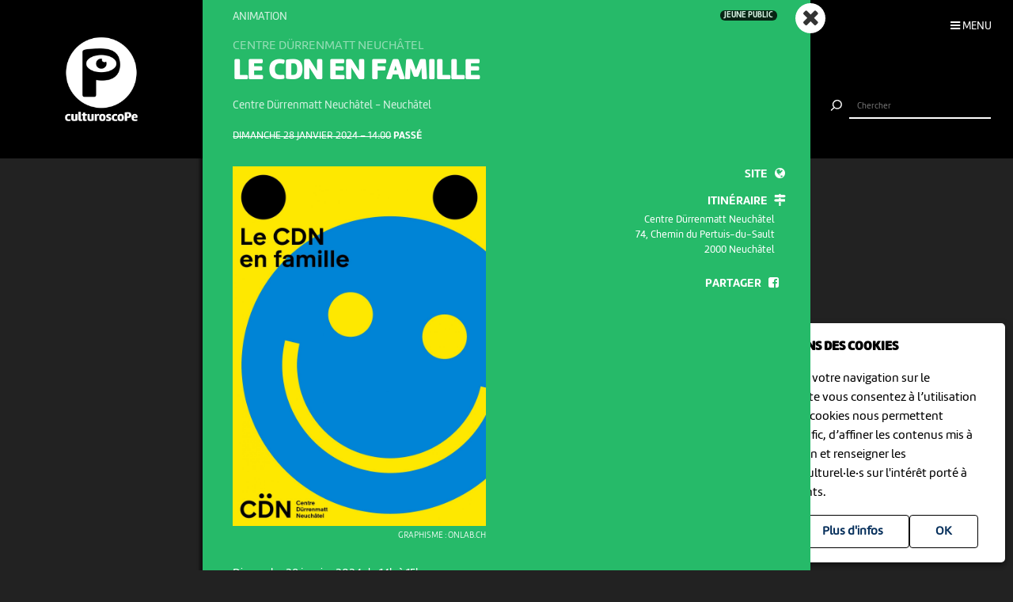

--- FILE ---
content_type: text/html; charset=UTF-8
request_url: https://www.culturoscope.ch/detail/31092-le-cdn-en-famille
body_size: 6784
content:

<!DOCTYPE html>
<html lang="fr">
<head>
    <meta charset="UTF-8">
    <title>Le CDN en famille  - dimanche 28 janvier – 14:00 - Centre Dürrenmatt Neuchâtel Neuchâtel</title>

    <meta name="description" content="dimanche 28 janvier – 14:00

 Centre Dürrenmatt Neuchâtel Neuchâtel

Dimanche 28 janvier 2024 de 14h &agrave; 15hVisite guid&eacute;e et en parall&egrave;le, visite-atelier cr&eacute;atif pour les enfants. Entr&eacute;e libre.Tandis que les adultes suivent une visite guid&eacute;e du CDN, les enfants d&egrave;s 5...

">
    <meta name="keywords" content="Animation, Jeune public, Centre Dürrenmatt Neuchâtel, Neuchâtel, #neuchatel">
    <meta name="viewport" content="width=device-width, initial-scale=1, maximum-scale=1.0, minimum-scale=1.0, user-scalable=no">
    <meta name="theme-color" content="#333">

    <meta property="fb:app_id" content="1360897840723386"/>
    <meta property="og:type" content="website"/>
    <meta property="og:title" content="Le CDN en famille  - dimanche 28 janvier – 14:00 - Centre Dürrenmatt Neuchâtel Neuchâtel"/>
    <meta property="og:url"
          content="https://www.culturoscope.ch/detail/31092-le-cdn-en-famille"/>
    <meta property="og:description" content="dimanche 28 janvier – 14:00

 Centre Dürrenmatt Neuchâtel Neuchâtel

Dimanche 28 janvier 2024 de 14h &agrave; 15hVisite guid&eacute;e et en parall&egrave;le, visite-atelier cr&eacute;atif pour les enfants. Entr&eacute;e libre.Tandis que les adultes suivent une visite guid&eacute;e du CDN, les enfants d&egrave;s 5...

"/>
    <meta property="og:site_name" content="culturoscoPe"/>
    <meta property="og:updated_time" content="1768728530"/>

  
      <meta property="og:image" content="https://www.culturoscope.ch/uploads/1500_1500_9jhvFMbhXiBHBi6iLEYy.jpg">
    <meta property="og:image:width" content="1500" /><meta property="og:image:height" content="2128" />
  

    <script src="https://ajax.googleapis.com/ajax/libs/jquery/3.2.1/jquery.min.js" ></script>
    <link rel="stylesheet" href="https://stackpath.bootstrapcdn.com/bootstrap/4.3.1/css/bootstrap.min.css" integrity="sha384-ggOyR0iXCbMQv3Xipma34MD+dH/1fQ784/j6cY/iJTQUOhcWr7x9JvoRxT2MZw1T" crossorigin="anonymous">
    <link rel="stylesheet" media='screen' href="https://maxcdn.bootstrapcdn.com/font-awesome/4.7.0/css/font-awesome.min.css" async>



  

    <link rel="apple-touch-icon" sizes="180x180" href="/favicon/apple-touch-icon.png">
    <link rel="icon" type="image/png" sizes="32x32" href="/favicon/favicon-32x32.png">
    <link rel="icon" type="image/png" sizes="16x16" href="/favicon/favicon-16x16.png">
    <link rel="manifest" href="/favicon/manifest.json">
    <link rel="shortcut icon" href="/favicon/favicon.ico">
    <meta name="msapplication-config" content="/favicon/browserconfig.xml">

    <link rel="stylesheet" href="/css/marine.css"/>
    <link rel="stylesheet" media='screen' href="/css/general.css?v=1.14q"/>
<!--    <link rel='stylesheet' media='screen and (min-width: 320px) and (max-width: 480px)' href="--><!--/css/mobile.css--><!--"/>-->
<!--    <link rel='stylesheet' media='screen and (device-width: 768px), (pointer: coarse)' href="--><!--/css/mobile.css--><!--"/>-->
    <link rel='stylesheet' media='screen and (max-device-width: 768px)' href="/css/mobile.css?v=1.14q"/>
  
  


  
  
    <script async src="https://www.googletagmanager.com/gtag/js?id=UA-114278497-1"></script>
    <script>
        window.dataLayer = window.dataLayer || [];

        function gtag() {
            dataLayer.push(arguments);
        }

        gtag('js', new Date());

        gtag('config', 'UA-114278497-1');
    </script>


</head>
<body id='detail' class='31092-le-cdn-en-famille   '>
 <form method='post' id='frmRGPD'><input type='hidden' name='rgpd' value='1' /><div id='rgpd'><p><strong>NOUS UTILISONS DES COOKIES</strong></p><p>En poursuivant votre navigation sur le culturoscoPe site vous consentez à l’utilisation de cookies. Les cookies nous permettent d'analyser le trafic, d’affiner les contenus mis à votre disposition et renseigner les acteurs·trices culturel·le·s sur l'intérêt porté à leurs événements.</p><input type='submit' class='ghost' value='OK'/>&nbsp;<a href='/declaration_rgpd'  class='ghost'>Plus d'infos</a>&nbsp;</div></form><nav id='nav'>

    <div class='items'>

        <a href='/agenda' >Agenda</a>
        <a href='/pdf' >Agenda PDF</a>
        <a href='/presentation' >Présentation</a>
        <a href='/equipe' >L'équipe</a>
        <a href='/presse' >Presse</a>
        <a href='/a_propos' >À propos</a>
        <a href='/ressources'  >Ressources</a>
        <a href='/faq' >Annoncer votre événement</a>
        <a href='/soutien' >Nous soutenir</a>
      <a href='/compte' >Connexion / Inscription</a>
        <a href='/contact' >Contact</a>

    </div>

    <div class='app-links'>
        <a href='https://itunes.apple.com/WebObjects/MZStore.woa/wa/viewSoftware?id=1165972897&mt=8'
           target='_blank'><img src='/img/b-appstore.png' alt="Télécharger dans l'App Store"></a>
<!--        <a href='https://play.google.com/store/apps/details?id=ch.giorgianni_moeschler.panorama' target='_blank'><img-->
<!--                    src='/img/b-googleplay--><!--.png' alt="Disponible sur Google Play"></a>-->
    </div>

<!--    <div class='contact'>-->
<!---->
<!--        <a href='mailto:culturoscope@forumculture.ch'>culturoscope@forumculture.ch</a><br/>-->
<!--        42, H.F. Sandoz<br/>-->
<!--        2710 Tavannes-->
<!--    </div>-->


</nav>


<div id='menu-button'>
    <span>Menu</span>
</div>

<div id='wrapper'>
    <div id="header">

        <a href='/agenda'><h1>culturoscoPe</h1></a>

      
          <div id='filter-button'>
              <div>
                  <i class='fa fa-filter'></i>
                 <span style='color:rgb()'></span>               </div>
          </div>

      
        <div id='search-button'>
            <div>
                <i class='fa fa-search'></i>
            </div>
        </div>


    </div> <!-- /header -->

    <div id='search'>
        <form method='post' action='/agenda' id='frmSearch'>
            <button type='submit'><img src='/img/b-search.png' alt='Chercher'/></button>
            <input type='search' id='search-field' name='search_string' value="" autocomplete="off"
                   placeholder="Chercher"/>
            <div id='cancel-button'><img src='/img/b-cancel.png' alt='Annuler'/></div>
            <ul id='suggestions'>

            </ul>


        </form>
    </div>


    <div id='content' class='container row '>

      
<div class='back-button button back'><a href='/agenda'><i class='fa fa-angle-left'></i></a></div>
<div class='back-button button home'><a href='/agenda'><i class='fa fa-times'></i></a></div>
<div class="evts-detail">
<div class='evt-item' style='background:rgb(38,186,105); color: white ' data-date='1970-01-01'><div class='evt-date'><div><p class='big strike'><span>dimanche 28 janvier 2024 – 14:00</span> <em>Passé</em> </p></div></div><div class='evt-image'><img src='https://www.culturoscope.ch/uploads/1500_1500_9jhvFMbhXiBHBi6iLEYy.jpg' class='img-fluid'/><div class='img-credit'>Graphisme : onlab.ch</div></div><div class='evt-infos'><h4><div class='evt-labels'><div class='evt-label YOUNGPUBLIC' >Jeune public</div></div>Animation</h4><div id='event-member'>Centre Dürrenmatt Neuchâtel</div><h3 id='event-title'>Le CDN en famille </h3><h5>Centre Dürrenmatt Neuchâtel <span>-</span> Neuchâtel</h5></div><div class='evt-description'><p>Dimanche 28 janvier 2024 de 14h &agrave; 15h</p><p>Visite guid&eacute;e et en parall&egrave;le, visite-atelier cr&eacute;atif pour les enfants. Entr&eacute;e libre.</p><p>Tandis que les adultes suivent une visite guid&eacute;e du CDN, les enfants d&egrave;s 5 ans participent &agrave; une visite et un atelier cr&eacute;atif.</p><p>Le CDN en famille, c&rsquo;est un dimanche par mois, et l&rsquo;entr&eacute;e est libre ! (sans r&eacute;servations).</p></div><div class='evt-action'><a class='detail-button btn  rounded-0 mx-1 text-uppercase btn-action' href='/detail/31092-le-cdn-en-famille' data-edid='31092' data-action='detail' data-toggle='tooltip' data-placement='right' title="Plus d'informations"><span>Détails</span><i class='fa fa-plus'></i> </a><a class='site-button btn rounded-0 mx-1 text-uppercase btn-action' href='https://www.cdn.ch/cdn/fr/home/visiter/manif.html' target='_blank' data-edid='31092' data-action='site'  data-toggle='tooltip' data-placement='right' title="Consulter le site de l'organisateur"><span>Site</span><i class='fa fa-globe'></i> </a><a   data-edid='31092' data-action='itineraire' class='itineraire-button btn rounded-0 mx-1 text-uppercase btn-action' target='_blank' href='https://maps.google.com/?q=47.0012165,6.9364273&daddr=74, Chemin du Pertuis-du-Sault, 2000'  data-toggle='tooltip' data-placement='right' title="Afficher la carte" ><span>Itinéraire</span><i class='fa fa-map-signs'></i></a><div class='evt-address'><p>Centre Dürrenmatt Neuchâtel</p><p>74, Chemin du Pertuis-du-Sault</p><p>2000 Neuchâtel</p></div><div class='share-buttons'><a href='https://www.facebook.com/sharer/sharer.php?u=https%3A%2F%2Fwww.culturoscope.ch%2Fdetail%2F31092-le-cdn-en-famille' class='btn  rounded-0 mx-1 text-uppercase btn-action share' data-edid='31092' data-action='partage-fb' data-toggle='tooltip' data-placement='right' title="Partager sur facebook" ><span> Partager</span><i class='fa fa-facebook-square'></i></a></div></div><div class='more'><h6>Cela pourrait aussi vous intéresser</h6><div class=" scrollbar"><div class="arrow left disabled"><i class="fa fa-angle-left"></i></div><div class="scroll"><div class='evts-grid horizontal '><div class='evt-item' style='color: rgb(38,186,105) '><div class='evt-bg' style='background:url(https://www.culturoscope.ch/uploads/400_400_adscreen-mhn-lm_vf.png) no-repeat; background-size:cover; background-position:center center;'></div><div class='evt-bg-filter' style='background: rgba(38,186,105, 1);'></div><div class='evt-image'></div><div class='evt-infos'><a href='/detail/48666-projection-1001-pattes' class='btn-action'  data-edid='48666' data-action='detail'><h4><div class='evt-labels'><div class='evt-label YOUNGPUBLIC' >Jeune public</div></div>Cinéma</h4><h3 id='event-title'>Projection " 1001 PATTES" </h3><h5><span class='date'>dim 18 janvier</span><span class='sep'> - </span> <span class='place'>Neuchâtel</span></h5></a></div><div class='evt-action'><a class='detail-button btn  rounded-0 mx-1 text-uppercase btn-action' href='/detail/48666-projection-1001-pattes' data-edid='48666' data-action='detail' data-toggle='tooltip' data-placement='right' title="Plus d'informations"><span>Détails</span><i class='fa fa-plus'></i> </a><a class='site-button btn rounded-0 mx-1 text-uppercase btn-action' href='https://neu.cinepel.ch/eventdetails/?eventID=175483' target='_blank' data-edid='48666' data-action='site'  data-toggle='tooltip' data-placement='right' title="Consulter le site de l'organisateur"><span>Site</span><i class='fa fa-globe'></i> </a><div class='share-buttons'><a href='https://www.facebook.com/sharer/sharer.php?u=https%3A%2F%2Fwww.culturoscope.ch%2Fdetail%2F31092-le-cdn-en-famille' class='btn  rounded-0 mx-1 text-uppercase btn-action share' data-edid='48666' data-action='partage-fb' data-toggle='tooltip' data-placement='right' title="Partager sur facebook" ><span> Partager</span><i class='fa fa-facebook-square'></i></a></div></div></div><div class='evt-item' style='color: rgb(233,21,85) '><div class='evt-bg' style='background:url(https://www.culturoscope.ch/uploads/400_400_les-3-petits-cochons-2.jpg) no-repeat; background-size:cover; background-position:center center;'></div><div class='evt-bg-filter' style='background: rgba(233,21,85, 1);'></div><div class='evt-image'></div><div class='evt-infos'><a href='/detail/46069-les-3-petits-cochons' class='btn-action'  data-edid='46069' data-action='detail'><h4><div class='evt-labels'><div class='evt-label YOUNGPUBLIC' >Jeune public</div></div>Théâtre</h4><h3 id='event-title'>Les 3 petits cochons</h3><h5><span class='date'>dim 18 janvier</span><span class='sep'> - </span> <span class='place'>La Chaux-de-Fonds</span></h5></a><div class='evt-status text-uppercase'>Complet</div></div><div class='evt-action'><a class='detail-button btn  rounded-0 mx-1 text-uppercase btn-action' href='/detail/46069-les-3-petits-cochons' data-edid='46069' data-action='detail' data-toggle='tooltip' data-placement='right' title="Plus d'informations"><span>Détails</span><i class='fa fa-plus'></i> </a><a class='site-button btn rounded-0 mx-1 text-uppercase btn-action' href='https://www.laturlutaine.ch/les-3-petits-cochons' target='_blank' data-edid='46069' data-action='site'  data-toggle='tooltip' data-placement='right' title="Consulter le site de l'organisateur"><span>Site</span><i class='fa fa-globe'></i> </a><a  class='billeterie-button btn rounded-0 mx-1 text-uppercase btn-action' href='https://www.laturlutaine.ch/prix-et-reservation' target='_blank' data-edid='46069' data-action='billeterie'  data-toggle='tooltip' data-placement='right' title="Acheter des billets" ><span>Billetterie</span><i class='fa fa-ticket'></i> </a><div class='share-buttons'><a href='https://www.facebook.com/sharer/sharer.php?u=https%3A%2F%2Fwww.culturoscope.ch%2Fdetail%2F31092-le-cdn-en-famille' class='btn  rounded-0 mx-1 text-uppercase btn-action share' data-edid='46069' data-action='partage-fb' data-toggle='tooltip' data-placement='right' title="Partager sur facebook" ><span> Partager</span><i class='fa fa-facebook-square'></i></a></div></div></div><div class='evt-item' style='color: rgb(38,186,105) '><div class='evt-bg' style='background:url(https://www.culturoscope.ch/uploads/400_400_flyer_-_retour_de_l_exploratoire.jpg) no-repeat; background-size:cover; background-position:center center;'></div><div class='evt-bg-filter' style='background: rgba(38,186,105, 1);'></div><div class='evt-image'></div><div class='evt-infos'><a href='/detail/47609-lexploratoire' class='btn-action'  data-edid='47609' data-action='detail'><h4><div class='evt-labels'><div class='evt-label YOUNGPUBLIC' >Jeune public</div></div>Animation</h4><h3 id='event-title'>L’Exploratoire</h3><h5><span class='date'>dim 18 janvier</span><span class='sep'> - </span> <span class='place'>Le Locle</span></h5></a></div><div class='evt-action'><a class='detail-button btn  rounded-0 mx-1 text-uppercase btn-action' href='/detail/47609-lexploratoire' data-edid='47609' data-action='detail' data-toggle='tooltip' data-placement='right' title="Plus d'informations"><span>Détails</span><i class='fa fa-plus'></i> </a><a class='site-button btn rounded-0 mx-1 text-uppercase btn-action' href='http://www.anpac06.ch/' target='_blank' data-edid='47609' data-action='site'  data-toggle='tooltip' data-placement='right' title="Consulter le site de l'organisateur"><span>Site</span><i class='fa fa-globe'></i> </a><div class='share-buttons'><a href='https://www.facebook.com/sharer/sharer.php?u=https%3A%2F%2Fwww.culturoscope.ch%2Fdetail%2F31092-le-cdn-en-famille' class='btn  rounded-0 mx-1 text-uppercase btn-action share' data-edid='47609' data-action='partage-fb' data-toggle='tooltip' data-placement='right' title="Partager sur facebook" ><span> Partager</span><i class='fa fa-facebook-square'></i></a></div></div></div><div class='evt-item' style='color: rgb(54,49,112) '><div class='evt-bg' style='background:url(/img/no-picture.png) no-repeat; background-size:cover; background-position:center center;'></div><div class='evt-bg-filter' style='background: rgba(54,49,112, 1);'></div><div class='evt-image'></div><div class='evt-infos'><a href='/detail/48653-1001-pattes' class='btn-action'  data-edid='48653' data-action='detail'><h4><div class='evt-labels'><div class='evt-label YOUNGPUBLIC' >Jeune public</div></div>Projection</h4><h3 id='event-title'>1001 PATTES</h3><h5><span class='date'>dim 18 janvier</span><span class='sep'> - </span> <span class='place'>La Chaux-de-Fonds</span></h5></a></div><div class='evt-action'><a class='detail-button btn  rounded-0 mx-1 text-uppercase btn-action' href='/detail/48653-1001-pattes' data-edid='48653' data-action='detail' data-toggle='tooltip' data-placement='right' title="Plus d'informations"><span>Détails</span><i class='fa fa-plus'></i> </a><a class='site-button btn rounded-0 mx-1 text-uppercase btn-action' href='https://www.abc-culture.ch/event/2278/' target='_blank' data-edid='48653' data-action='site'  data-toggle='tooltip' data-placement='right' title="Consulter le site de l'organisateur"><span>Site</span><i class='fa fa-globe'></i> </a><div class='share-buttons'><a href='https://www.facebook.com/sharer/sharer.php?u=https%3A%2F%2Fwww.culturoscope.ch%2Fdetail%2F31092-le-cdn-en-famille' class='btn  rounded-0 mx-1 text-uppercase btn-action share' data-edid='48653' data-action='partage-fb' data-toggle='tooltip' data-placement='right' title="Partager sur facebook" ><span> Partager</span><i class='fa fa-facebook-square'></i></a></div></div></div><div class='evt-item' style='color: rgb(248,117,64) '><div class='evt-bg' style='background:url(https://www.culturoscope.ch/uploads/400_400_CS-PQmQu1laWh-43.jpg) no-repeat; background-size:cover; background-position:center center;'></div><div class='evt-bg-filter' style='background: rgba(248,117,64, 1);'></div><div class='evt-image'></div><div class='evt-infos'><a href='/detail/44274-le-murmure-des-songes' class='btn-action'  data-edid='44274' data-action='detail'><h4><div class='evt-labels'><div class='evt-label YOUNGPUBLIC' >Jeune public</div></div>Danse</h4><h3 id='event-title'>Le murmure des songes</h3><h5><span class='date'>dim 18 janvier</span><span class='sep'> - </span> <span class='place'>Neuchâtel</span></h5></a></div><div class='evt-action'><a class='detail-button btn  rounded-0 mx-1 text-uppercase btn-action' href='/detail/44274-le-murmure-des-songes' data-edid='44274' data-action='detail' data-toggle='tooltip' data-placement='right' title="Plus d'informations"><span>Détails</span><i class='fa fa-plus'></i> </a><a class='site-button btn rounded-0 mx-1 text-uppercase btn-action' href='https://www.theatredupassage.ch/programme/detail/43-le-murmure-des-songes' target='_blank' data-edid='44274' data-action='site'  data-toggle='tooltip' data-placement='right' title="Consulter le site de l'organisateur"><span>Site</span><i class='fa fa-globe'></i> </a><a  class='billeterie-button btn rounded-0 mx-1 text-uppercase btn-action' href='https://indiv.themisweb.fr/0098/fEventChoiceIsMade.aspx?idstructure=0098&idevent=2659' target='_blank' data-edid='44274' data-action='billeterie'  data-toggle='tooltip' data-placement='right' title="Acheter des billets" ><span>Billetterie</span><i class='fa fa-ticket'></i> </a><div class='share-buttons'><a href='https://www.facebook.com/sharer/sharer.php?u=https%3A%2F%2Fwww.culturoscope.ch%2Fdetail%2F31092-le-cdn-en-famille' class='btn  rounded-0 mx-1 text-uppercase btn-action share' data-edid='44274' data-action='partage-fb' data-toggle='tooltip' data-placement='right' title="Partager sur facebook" ><span> Partager</span><i class='fa fa-facebook-square'></i></a></div></div></div><div class='evt-item' style='color: rgb(233,21,85) '><div class='evt-bg' style='background:url(https://www.culturoscope.ch/uploads/400_400_tda-spamalot-affiche.png) no-repeat; background-size:cover; background-position:center center;'></div><div class='evt-bg-filter' style='background: rgba(233,21,85, 1);'></div><div class='evt-image'></div><div class='evt-infos'><a href='/detail/45056-spamalot' class='btn-action'  data-edid='45056' data-action='detail'><h4><div class='evt-labels'><div class='evt-label CREATION' >Artistes régionaux</div><div class='evt-label YOUNGPUBLIC' >Jeune public</div></div>Comédie musicale</h4><h3 id='event-title'>SPAMALOT</h3><h5><span class='date'>dim 18 janvier</span><span class='sep'> - </span> <span class='place'>La Chaux-de-Fonds</span></h5></a></div><div class='evt-action'><a class='detail-button btn  rounded-0 mx-1 text-uppercase btn-action' href='/detail/45056-spamalot' data-edid='45056' data-action='detail' data-toggle='tooltip' data-placement='right' title="Plus d'informations"><span>Détails</span><i class='fa fa-plus'></i> </a><a class='site-button btn rounded-0 mx-1 text-uppercase btn-action' href='https://www.theatredesabeilles.com/spamalot' target='_blank' data-edid='45056' data-action='site'  data-toggle='tooltip' data-placement='right' title="Consulter le site de l'organisateur"><span>Site</span><i class='fa fa-globe'></i> </a><a  class='billeterie-button btn rounded-0 mx-1 text-uppercase btn-action' href='https://gelore.ne.ch/app/gelore2_145/DBP_GEBIL_FORM.affFormAcc?myPiSocId=7&myPiCheck=3855808389&myPiMode=52420&myPiLang=FR' target='_blank' data-edid='45056' data-action='billeterie'  data-toggle='tooltip' data-placement='right' title="Acheter des billets" ><span>Billetterie</span><i class='fa fa-ticket'></i> </a><div class='share-buttons'><a href='https://www.facebook.com/sharer/sharer.php?u=https%3A%2F%2Fwww.culturoscope.ch%2Fdetail%2F31092-le-cdn-en-famille' class='btn  rounded-0 mx-1 text-uppercase btn-action share' data-edid='45056' data-action='partage-fb' data-toggle='tooltip' data-placement='right' title="Partager sur facebook" ><span> Partager</span><i class='fa fa-facebook-square'></i></a></div></div></div><div class='evt-item' style='color: rgb(38,186,105) '><div class='evt-bg' style='background:url(https://www.culturoscope.ch/uploads/400_400_cPj85KlkNXRMelt5A9Vn.jpg) no-repeat; background-size:cover; background-position:center center;'></div><div class='evt-bg-filter' style='background: rgba(38,186,105, 1);'></div><div class='evt-image'></div><div class='evt-infos'><a href='/detail/48116-ne-pour-lire-latena' class='btn-action'  data-edid='48116' data-action='detail'><h4><div class='evt-labels'><div class='evt-label CREATION' >Artistes régionaux</div><div class='evt-label YOUNGPUBLIC' >Jeune public</div></div>Animation | Littérature</h4><h3 id='event-title'>Né pour lire - Laténa</h3><h5><span class='date'>mar 20 janvier</span><span class='sep'> - </span> <span class='place'>Marin-Epagnier</span></h5></a></div><div class='evt-action'><a class='detail-button btn  rounded-0 mx-1 text-uppercase btn-action' href='/detail/48116-ne-pour-lire-latena' data-edid='48116' data-action='detail' data-toggle='tooltip' data-placement='right' title="Plus d'informations"><span>Détails</span><i class='fa fa-plus'></i> </a><a class='site-button btn rounded-0 mx-1 text-uppercase btn-action' href='https://www.bibliobus-ne.ch/decouvrir-le-bibliobus/sur-la-route/les-succursales/marin-epagnier-la-tene' target='_blank' data-edid='48116' data-action='site'  data-toggle='tooltip' data-placement='right' title="Consulter le site de l'organisateur"><span>Site</span><i class='fa fa-globe'></i> </a><div class='share-buttons'><a href='https://www.facebook.com/sharer/sharer.php?u=https%3A%2F%2Fwww.culturoscope.ch%2Fdetail%2F31092-le-cdn-en-famille' class='btn  rounded-0 mx-1 text-uppercase btn-action share' data-edid='48116' data-action='partage-fb' data-toggle='tooltip' data-placement='right' title="Partager sur facebook" ><span> Partager</span><i class='fa fa-facebook-square'></i></a></div></div></div><div class='evt-item' style='color: rgb(38,186,105) '><div class='evt-bg' style='background:url(https://www.culturoscope.ch/uploads/400_400_20240920_175904.jpg) no-repeat; background-size:cover; background-position:center center;'></div><div class='evt-bg-filter' style='background: rgba(38,186,105, 1);'></div><div class='evt-image'></div><div class='evt-infos'><a href='/detail/48727-animation-vent-neige-ou-glace' class='btn-action'  data-edid='48727' data-action='detail'><h4><div class='evt-labels'><div class='evt-label YOUNGPUBLIC' >Jeune public</div></div>Animation</h4><h3 id='event-title'>Animation : vent, neige ou glace</h3><h5><span class='date'>mer 21 janvier</span><span class='sep'> - </span> <span class='place'>La Chaux-de-Fonds</span></h5></a></div><div class='evt-action'><a class='detail-button btn  rounded-0 mx-1 text-uppercase btn-action' href='/detail/48727-animation-vent-neige-ou-glace' data-edid='48727' data-action='detail' data-toggle='tooltip' data-placement='right' title="Plus d'informations"><span>Détails</span><i class='fa fa-plus'></i> </a><a class='site-button btn rounded-0 mx-1 text-uppercase btn-action' href='https://www.chaux-de-fonds.ch/musees/mpa/mpa-evenements/agenda-mpa?id=5535&detail=vent-neige-ou-glace-animation' target='_blank' data-edid='48727' data-action='site'  data-toggle='tooltip' data-placement='right' title="Consulter le site de l'organisateur"><span>Site</span><i class='fa fa-globe'></i> </a><div class='share-buttons'><a href='https://www.facebook.com/sharer/sharer.php?u=https%3A%2F%2Fwww.culturoscope.ch%2Fdetail%2F31092-le-cdn-en-famille' class='btn  rounded-0 mx-1 text-uppercase btn-action share' data-edid='48727' data-action='partage-fb' data-toggle='tooltip' data-placement='right' title="Partager sur facebook" ><span> Partager</span><i class='fa fa-facebook-square'></i></a></div></div></div><div class='evt-item' style='color: rgb(248,117,64) '><div class='evt-bg' style='background:url(https://www.culturoscope.ch/uploads/400_400_img_1491.jpeg) no-repeat; background-size:cover; background-position:center center;'></div><div class='evt-bg-filter' style='background: rgba(248,117,64, 1);'></div><div class='evt-image'></div><div class='evt-infos'><a href='/detail/48808-hkb-playtime-boum-box' class='btn-action'  data-edid='48808' data-action='detail'><h4><div class='evt-labels'><div class='evt-label YOUNGPUBLIC' >Jeune public</div></div>Danse | Musique | Théâtre</h4><h3 id='event-title'>HKB PLAYTIME : Boum! Box!</h3><h5><span class='date'>mer 21 janvier</span><span class='sep'> - </span> <span class='place'>Biel</span></h5></a></div><div class='evt-action'><a class='detail-button btn  rounded-0 mx-1 text-uppercase btn-action' href='/detail/48808-hkb-playtime-boum-box' data-edid='48808' data-action='detail' data-toggle='tooltip' data-placement='right' title="Plus d'informations"><span>Détails</span><i class='fa fa-plus'></i> </a><a class='site-button btn rounded-0 mx-1 text-uppercase btn-action' href='https://www.hkb.bfh.ch/fr/actualites/manifestations-culturelles/concerts/playtime-boum-box-2026-01-21/' target='_blank' data-edid='48808' data-action='site'  data-toggle='tooltip' data-placement='right' title="Consulter le site de l'organisateur"><span>Site</span><i class='fa fa-globe'></i> </a><div class='share-buttons'><a href='https://www.facebook.com/sharer/sharer.php?u=https%3A%2F%2Fwww.culturoscope.ch%2Fdetail%2F31092-le-cdn-en-famille' class='btn  rounded-0 mx-1 text-uppercase btn-action share' data-edid='48808' data-action='partage-fb' data-toggle='tooltip' data-placement='right' title="Partager sur facebook" ><span> Partager</span><i class='fa fa-facebook-square'></i></a></div></div></div><div class='evt-item' style='color: rgb(38,186,105) '><div class='evt-bg' style='background:url(https://www.culturoscope.ch/uploads/400_400_1766334475_lecture_baebae.jpg) no-repeat; background-size:cover; background-position:center center;'></div><div class='evt-bg-filter' style='background: rgba(38,186,105, 1);'></div><div class='evt-image'></div><div class='evt-infos'><a href='/detail/48479-lire-avec-mon-enfant' class='btn-action'  data-edid='48479' data-action='detail'><h4><div class='evt-labels'><div class='evt-label YOUNGPUBLIC' >Jeune public</div></div>Animation</h4><h3 id='event-title'>Lire avec mon enfant</h3><h5><span class='date'>mer 21 janvier</span><span class='sep'> - </span> <span class='place'>Moutier</span></h5></a></div><div class='evt-action'><a class='detail-button btn  rounded-0 mx-1 text-uppercase btn-action' href='/detail/48479-lire-avec-mon-enfant' data-edid='48479' data-action='detail' data-toggle='tooltip' data-placement='right' title="Plus d'informations"><span>Détails</span><i class='fa fa-plus'></i> </a><div class='share-buttons'><a href='https://www.facebook.com/sharer/sharer.php?u=https%3A%2F%2Fwww.culturoscope.ch%2Fdetail%2F31092-le-cdn-en-famille' class='btn  rounded-0 mx-1 text-uppercase btn-action share' data-edid='48479' data-action='partage-fb' data-toggle='tooltip' data-placement='right' title="Partager sur facebook" ><span> Partager</span><i class='fa fa-facebook-square'></i></a></div></div></div></div><div class='arrow right'><i class='fa fa-angle-right'></i></div></div></div></div></div>

    </div> <!-- /content -->


  
    <div class=" container-fluid " id="footer">

        <div class='row'>

            <div class='col-12 col-md-2 col-lg-2'>
                <span>Un projet de</span><br />
                <a href='https://www.culturoscope-et-cie.ch' target=_blank><img src='/img/culturoscope-et-cie-logo.png' alt='Culturoscope & Compagnie' class='logo-cie img-fluid'/></a>

            </div>


            <div class='col-12 col-md-5 col-lg-5'>
                <span>Avec le soutien de</span>

                <div id='soutiens'>

                  <a href='http://www.conseildujurabernois.ch' target='_blank'  ><img class='lazy' data-src='https://www.culturoscope.ch/uploads/400_400_logo-cjb.png' ></a><a href='https://www.swisslos.ch/' target='_blank'  ><img class='lazy' data-src='https://www.culturoscope.ch/uploads/400_400_logo-swisslos.png' ></a><a href='https://www.jura.ch/' target='_blank'  ><img class='lazy' data-src='https://www.culturoscope.ch/uploads/400_400_logo-jura.png' ></a><a href='https://www.loro.ch/' target='_blank'  ><img class='lazy' data-src='https://www.culturoscope.ch/uploads/400_400_logo-loro.png' ></a><a href='https://www.neuchatelville.ch' target='_blank'  ><img class='lazy' data-src='https://www.culturoscope.ch/uploads/400_400_ville_de_neuchatel.png' ></a><a href='http://ne.ch' target='_blank'  ><img class='lazy' data-src='https://www.culturoscope.ch/uploads/400_400_canton_neuchatel.png' ></a><a href='http://www.chaux-de-fonds.ch' target='_blank'  ><img class='lazy' data-src='https://www.culturoscope.ch/uploads/400_400_chx-de-fds.png' ></a><a href='https://www.bak.admin.ch/bak/fr/home.html' target='_blank'  ><img class='lazy' data-src='https://www.culturoscope.ch/uploads/400_400_logo-ofc.png' ></a>


                </div>
            </div>



            <div class='col-12 col-md-5 col-lg-5 '>
<!--                <p><a href='https://app.culturoscope.ch' target='_blank'><strong>Applications mobiles</strong></a></p>-->
<!--                <p><a href='/pdf'>Le culturoscoPe au format PDF</a></p>-->
<!--                <p><a href='/compte'>Connexion</a></p>-->
<!--                <p><a href='/presentation'>Présentation</a></p>-->
<!--                <p><a href='/faq'>FAQ</a></p>-->
<!--                <p><a href='https://dev.culturoscope.ch'>Outils de développement</a></p>-->
<!--                <p><a href='/contact'>Contact</a></p>-->
                <span>Partenaires</span>

                <div id='soutiens'>

                  <a href='http://www.forumculture.ch' target='_blank'><img class='lazy' data-src='https://www.culturoscope.ch/uploads/400_400_logo-forum-mobile.png' ></a><a href='https://neuchatelculture.ch' target='_blank'><img class='lazy' data-src='https://www.culturoscope.ch/uploads/400_400_culturecom.png' ></a><a href='http://agculturel.ch' target='_blank'><img class='lazy' data-src='https://www.culturoscope.ch/uploads/400_400_logo-ag-culturel.png' ></a><a href='http://www.optf.ch' target='_blank'><img class='lazy' data-src='https://www.culturoscope.ch/uploads/400_400_logo_menu.jpg' ></a><a href='https://www.grrif.ch' target='_blank'><img class='lazy' data-src='https://www.culturoscope.ch/uploads/400_400_grrif.png' ></a><a href='https://www.neuchatelville.ch' target='_blank'><img class='lazy' data-src='https://www.culturoscope.ch/uploads/400_400_logo-ne-ville.png' ></a>


                </div>
            </div>



        </div>


</div><!-- /footer -->



</div> <!-- /wrapper -->




<!--<script type="text/javascript" src="https://cdnjs.cloudflare.com/ajax/libs/jquery.lazy/1.7.6/jquery.lazy.min.js" async></script>-->
<!--<script type="text/javascript" src="https://cdnjs.cloudflare.com/ajax/libs/jquery.lazy/1.7.6/jquery.lazy.plugins.min.js" async></script>-->
<script src="/js/jquery.lazy.min.js"></script>
<script src="https://cdnjs.cloudflare.com/ajax/libs/popper.js/1.12.9/umd/popper.min.js"></script>
<script src="https://maxcdn.bootstrapcdn.com/bootstrap/4.0.0-beta.3/js/bootstrap.min.js"></script>
<!--<script src="/js/tether.min.js"></script>-->



<script type="text/javascript" src="/js/app.js?v=1.14q" async></script>





<script>
    $(document).ready(function () {

        // INITIALISATION
        //------------------------------------------------------------------------------------------------------------------------
        if ($('#dbg').data('open') == 1) {
            $('body').addClass('dbg-on');
        }

        dbg_tab = $('#dbg').data('tab');
        $('.dbg-tab').removeClass('active');

        $('[data-tab="' + dbg_tab + '"]').addClass('active');
        $('.dbg-tab-content').hide();
        $('.' + dbg_tab).show();


        // AFFICHAGE MASQUAGE MENU
        //------------------------------------------------------------------------------------------------------------------------
        $('#dbg_menu').click(function () {

            $('body').toggleClass('dbg-on');
            $('#dbg-menu i').toggleClass('fa-rotate-180');

            if ($('body').hasClass('dbg-on')) {
                dbg_open = 1;
            } else {
                dbg_open = 0;
            }

            $.ajax({
                // Request method.
                method: 'POST',

                // Request URL.
                url: '/cms/lib/dbg.php',

                // Request params.
                data: "dbg=1&dbg_open=" + dbg_open + "&dbg_tab=" + dbg_tab + "&dbg_tab=" + dbg_tab,
            });

        });

        // AFFICHAGE MASQUAGE TAB
        //------------------------------------------------------------------------------------------------------------------------
        $('.dbg-tab').click(function () {

            var tab = $(this).data('tab');

            $('.dbg-tab').removeClass('active');
            $(this).addClass('active');

            $('.dbg-tab-content').hide();
            $('.' + tab).show();

            if ($('body').hasClass('dbg-on')) {
                dbg_open = 1;
            } else {
                dbg_open = 0;
            }

            $.ajax({
                // Request method.
                method: 'POST',

                // Request URL.
                url: '/cms/lib/dbg.php',

                // Request params.
                data: "dbg=1&dbg_open=" + dbg_open + "&dbg_tab=" + dbg_tab + "&dbg_tab=" + tab,
            });
        });
    });
</script>

<style>
    #dbg_menu {
        width:      30px;
        height:     30px;
        position:   fixed;
        bottom:     0;
        right:      0;
        color:      white;
        background: rgba(0, 0, 0, .8);
        cursor:     pointer;
        text-align: center;
        z-index:    100000;
        }


    .dbg-on #dbg_menu {
        top: calc(60vh - 30px);
        /*transform: rotateX(-180deg);*/
        /*z-index: 100000;*/
        }

    #dbg {
        color:       white;
        background:  rgba(0, 0, 0, .8);
        z-index:     100000;
        display:     none;
        font-family: Helvetica, sans;
        font-size:   14px;
        padding:     1em;
        }


    #dbg table {
        padding:       0;
        margin:        0;
        width:         100%;
        border-bottom: 1px dotted rgba(172, 255, 50, 0.32);
        margin-bottom: .2em;
        color:         greenyellow;
        max-width:     90vw;

        }

    #dbg table:last-child {
        border: 0
        }

    #dbg th {
        width:       15vw;
        font-weight: bold;
        padding:     0 1em 0 0;
        }

    #dbg tr, #dbg td {
        vertical-align: top;
        padding:        0em 0em 0 0;
        margin:         0;
        }

    #dbg em {
        font-size: 85%;
        opacity:   .6;
        }

    .dbg-quarter {
        width: 25%;
        }

    .dbg-on #dbg {
        position: fixed;
        display:  block;
        width:    100vw;
        height:   40vh;
        top:      60vh;
        left:     0;
        }

    .dbg-tabs {
        margin: .5em 0 1em;
        cursor: pointer;
        }

    .dbg-tab {
        color:   #333;
        padding: 0 2em .2em;

        }

    #dbg a {
        color: #666
        }

    #dbg a.active {
        color:         white;
        font-weight:   900;
        border-bottom: 1px solid white;
        }

    .dbg-tab-content {
        overflow-y: auto;
        height:     calc(40vh - 5em);

        }

</style>
</body>
</html>